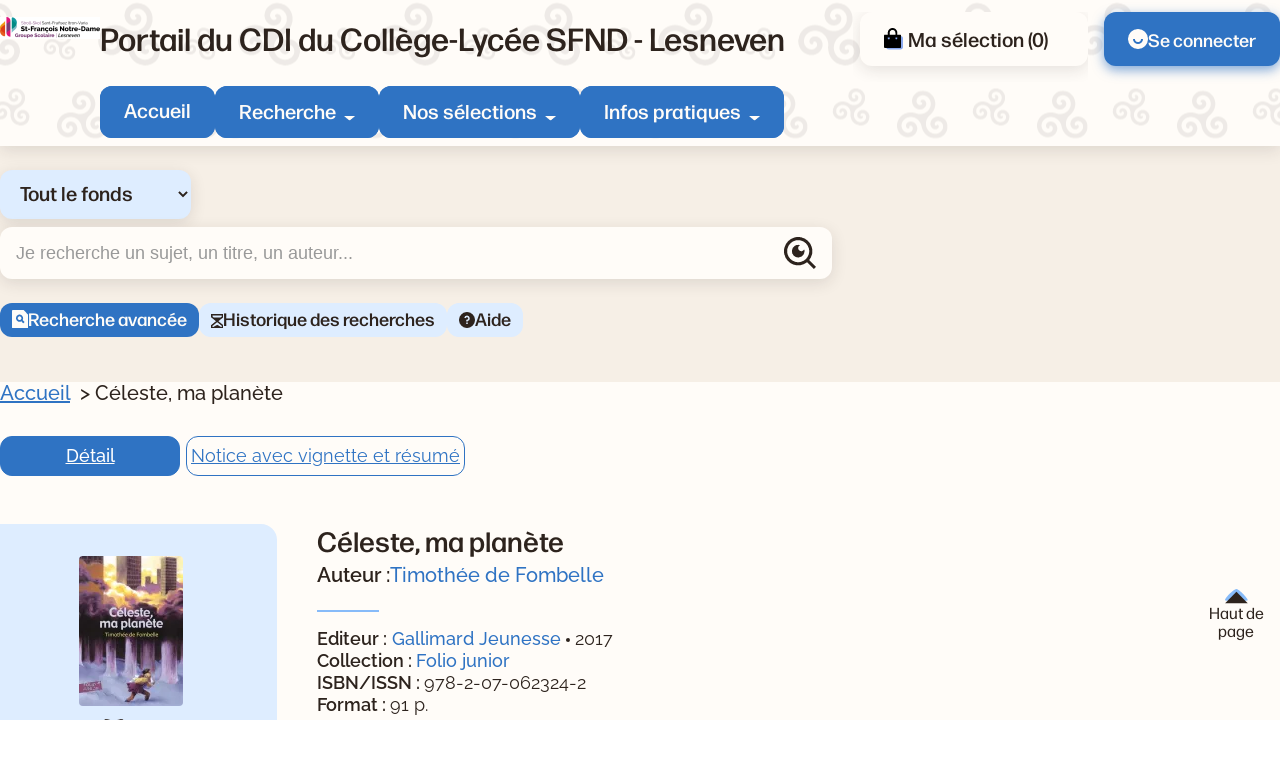

--- FILE ---
content_type: text/css
request_url: https://sfnd.basecdi.fr/pmb/opac_css/styles/citedoc_2025/components/animation.css
body_size: 2165
content:
.pmb-location {
    /* margin: 0.5rem 0; */
    color: var(--c-fourthly);
}

.pmb-agenda-home .pmb-anim-logo {
    display: block;
    height: 220px;
    /* margin-bottom: 0.5rem; */
    border-radius: var(--border-radius);
    overflow: hidden;
}

.pmb-anim-logo img {
    width: 100%;
    height: 100%;
    object-fit: cover;
}

.pmb-anim-item{
    flex-direction: column-reverse;
}

.pmb-anims, .pmb-anims-liste-interne .pmb-anim-item{
    margin: 1.5rem 0 2rem;
}

.pmb-type, #animation_see .pmb-type{
    background-color: var(--c-secondary);
    padding:0.5rem 0.75rem;
    border-radius: var(--border-radius);
    font-weight: 700;
    display: block;
    width: fit-content;
}

/*** Liste animations - pages internes ***/

.pmb-anims-liste-interne .pmb-anim-item{
    flex-direction: row-reverse;
    justify-content: flex-end;
}

.pmb-anims-liste-interne .pmb-anim-logo img{
    max-height: 150px;
    min-width: 150px;
    border-radius: var(--border-radius);
}

.pmb-item-info{
    width: 100%;
}

.pmb-anims-liste-interne .pmb-img img{
    max-width: 180px;
    border-radius: var(--border-radius);
}

.pmb-anims-liste-interne .pmb-type{
    margin-bottom: 0.5rem;
}

.pmb-anims-liste-interne .pmb-item-info .pmb-button{
    margin-top: 0;
}

.pmb-anims-liste-interne .pmb-date, 
.pmb-anims-liste-interne .pmb-localisation,
.pmb-anims-liste-interne .pmb-event-heure{
    margin-block: 0.25rem;
    display: inline-block;
}

.pmb-anims-liste-interne .pmb-resume {
    margin: 0.25rem 0 0.75rem;
}

.pmb-anims-liste-interne h3,
.pmb-events-liste-interne h3{
    margin-bottom: 0.75rem;
}

.pmb-anims-liste-interne .pmb-item-details,
.pmb-anims-liste-interne .pmb-item-info{
    margin-block: 0;

}

/* page animation */

#animation_see .pmb-type {
    margin-block: 0.75rem;
}

#animation_see {
    margin-top: 2rem;
    margin-bottom: 4.75rem;
}

.animation_contenu {
    gap: var(--spacing-4xl);
}

#animation_see .pmb-img {
    max-height: 28rem;
    width: 25rem;
    border-radius: var(--border-radius);
    overflow: hidden;
}

#animation_see .pmb-img img {
    width: 100%;
    object-fit: cover;
}

#exempl_titleAnim {
    margin-bottom: 1.5rem;
}

.descr_animation_infos {
    column-gap: 1.5rem;
    margin-block: 0.5rem;
}

.animation_bandeau_item span {
    text-transform: capitalize;
    padding-left: 0.25rem;
}

.animation_bandeau_item {
    margin-block: 0.25rem;
}

.animation_bandeau_item svg g circle,
.animation_bandeau_item svg g path,
.animation_bandeau_item svg g rect {
    stroke: var(--c-thirdly);
}


.animation_button_registration .lienP .img_permalink {
    display: none;
}

.animation_button_registration a,
.pmb_animation a,
.registration_form_registration_button_person .bouton {
    font-size: 1rem;
    font-weight: 600;
    padding: 0.75rem 1.5rem;
    border-radius: var(--border-radius);
    font-family: var(--font-primary);
    background-color: var(--c-primary);
    border: 1px solid var(--c-primary);
    color: var(--c-white);
    transition: var(--transition);
    text-align: center;
    display: inline-block;
    margin-top: 1rem;
    text-decoration: none;
}

.animation_button_registration a:hover,
.pmb_animation a:hover,
.registration_form_registration_button_person .bouton:hover {
    color: var(--c-white);
    transition: var(--transition);
    filter: brightness(1.3);
    text-decoration:
        none;
}

.row.registration_form_registration_table td {
    margin-block:
        0.5rem;
    display: block;
}

.registration_form_registration_person_list th {
    text-align: left;
}

.row.registration_form_registration_button_person {
    display: flex;
    flex-wrap: wrap;
    gap: 0.5rem;
}

.registration_form_registration_person_list td {
    padding-right: 1rem;
    padding-bottom: 1rem;
}

.registration_form_registration_person_list .bouton {
    margin-top: 0;
}

.registration_form_registration_user_confirmation label {
    font-weight: 400;
}

.registration_form_registration_person_list select {
    margin-top: 0.5rem;
}

.row.registration_form_registration_captcha_container td {
    padding-top: 1rem;
    padding-right: 1rem;
    padding-bottom: 1rem;
  }


.pmb-anim-calendar::before{
    content:"";
    display: inline-flex;
    align-items: flex-end;
    margin-right: 0.25rem;
    width: 20px;
    height: 20px;
    background-color: var(--c-primary);
    -webkit-mask: url("data:image/svg+xml,%3Csvg xmlns='http://www.w3.org/2000/svg' width='17.8' height='19.6' viewBox='0 0 17.8 19.6'%3E%3Cg id='calendar' transform='translate(-2.2 -1.2)'%3E%3Cpath id='Tracé_1958' data-name='Tracé 1958' d='M8,2V5.6' transform='translate(-0.5)' fill='none' stroke='%2356bfce' stroke-linecap='round' stroke-linejoin='round' stroke-width='1.6'/%3E%3Cpath id='Tracé_1959' data-name='Tracé 1959' d='M16,2V5.6' transform='translate(-1.3)' fill='none' stroke='%2356bfce' stroke-linecap='round' stroke-linejoin='round' stroke-width='1.6'/%3E%3Crect id='Rectangle_1555' data-name='Rectangle 1555' width='16' height='16' rx='2' transform='translate(3 4)' fill='none' stroke='%2356bfce' stroke-linecap='round' stroke-linejoin='round' stroke-width='1.6'/%3E%3Cpath id='Tracé_1960' data-name='Tracé 1960' d='M3,10H19.2' transform='translate(0 -0.8)' fill='none' stroke='%2356bfce' stroke-linecap='round' stroke-linejoin='round' stroke-width='1.6'/%3E%3Cpath id='Tracé_1961' data-name='Tracé 1961' d='M8,14h.009' transform='translate(-0.5 -1.2)' fill='none' stroke='%2356bfce' stroke-linecap='round' stroke-linejoin='round' stroke-width='1.6'/%3E%3Cpath id='Tracé_1962' data-name='Tracé 1962' d='M12,14h.009' transform='translate(-0.9 -1.2)' fill='none' stroke='%2356bfce' stroke-linecap='round' stroke-linejoin='round' stroke-width='1.6'/%3E%3Cpath id='Tracé_1963' data-name='Tracé 1963' d='M16,14h.009' transform='translate(-1.3 -1.2)' fill='none' stroke='%2356bfce' stroke-linecap='round' stroke-linejoin='round' stroke-width='1.6'/%3E%3Cpath id='Tracé_1964' data-name='Tracé 1964' d='M8,18h.009' transform='translate(-0.5 -1.6)' fill='none' stroke='%2356bfce' stroke-linecap='round' stroke-linejoin='round' stroke-width='1.6'/%3E%3Cpath id='Tracé_1965' data-name='Tracé 1965' d='M12,18h.009' transform='translate(-0.9 -1.6)' fill='none' stroke='%2356bfce' stroke-linecap='round' stroke-linejoin='round' stroke-width='1.6'/%3E%3Cpath id='Tracé_1966' data-name='Tracé 1966' d='M16,18h.009' transform='translate(-1.3 -1.6)' fill='none' stroke='%2356bfce' stroke-linecap='round' stroke-linejoin='round' stroke-width='1.6'/%3E%3C/g%3E%3C/svg%3E") no-repeat center;
    mask: url("data:image/svg+xml,%3Csvg xmlns='http://www.w3.org/2000/svg' width='17.8' height='19.6' viewBox='0 0 17.8 19.6'%3E%3Cg id='calendar' transform='translate(-2.2 -1.2)'%3E%3Cpath id='Tracé_1958' data-name='Tracé 1958' d='M8,2V5.6' transform='translate(-0.5)' fill='none' stroke='%2356bfce' stroke-linecap='round' stroke-linejoin='round' stroke-width='1.6'/%3E%3Cpath id='Tracé_1959' data-name='Tracé 1959' d='M16,2V5.6' transform='translate(-1.3)' fill='none' stroke='%2356bfce' stroke-linecap='round' stroke-linejoin='round' stroke-width='1.6'/%3E%3Crect id='Rectangle_1555' data-name='Rectangle 1555' width='16' height='16' rx='2' transform='translate(3 4)' fill='none' stroke='%2356bfce' stroke-linecap='round' stroke-linejoin='round' stroke-width='1.6'/%3E%3Cpath id='Tracé_1960' data-name='Tracé 1960' d='M3,10H19.2' transform='translate(0 -0.8)' fill='none' stroke='%2356bfce' stroke-linecap='round' stroke-linejoin='round' stroke-width='1.6'/%3E%3Cpath id='Tracé_1961' data-name='Tracé 1961' d='M8,14h.009' transform='translate(-0.5 -1.2)' fill='none' stroke='%2356bfce' stroke-linecap='round' stroke-linejoin='round' stroke-width='1.6'/%3E%3Cpath id='Tracé_1962' data-name='Tracé 1962' d='M12,14h.009' transform='translate(-0.9 -1.2)' fill='none' stroke='%2356bfce' stroke-linecap='round' stroke-linejoin='round' stroke-width='1.6'/%3E%3Cpath id='Tracé_1963' data-name='Tracé 1963' d='M16,14h.009' transform='translate(-1.3 -1.2)' fill='none' stroke='%2356bfce' stroke-linecap='round' stroke-linejoin='round' stroke-width='1.6'/%3E%3Cpath id='Tracé_1964' data-name='Tracé 1964' d='M8,18h.009' transform='translate(-0.5 -1.6)' fill='none' stroke='%2356bfce' stroke-linecap='round' stroke-linejoin='round' stroke-width='1.6'/%3E%3Cpath id='Tracé_1965' data-name='Tracé 1965' d='M12,18h.009' transform='translate(-0.9 -1.6)' fill='none' stroke='%2356bfce' stroke-linecap='round' stroke-linejoin='round' stroke-width='1.6'/%3E%3Cpath id='Tracé_1966' data-name='Tracé 1966' d='M16,18h.009' transform='translate(-1.3 -1.6)' fill='none' stroke='%2356bfce' stroke-linecap='round' stroke-linejoin='round' stroke-width='1.6'/%3E%3C/g%3E%3C/svg%3E")no-repeat center;
}


.pmb-anim-free::before{
    content:"";
    display: inline-flex;
    align-items: flex-end;
    margin-right: 0.25rem;
    width: 20px;
    height: 20px;
    background-color: var(--c-primary);
    -webkit-mask: url("data:image/svg+xml,%3Csvg xmlns='http://www.w3.org/2000/svg' width='19.6' height='19.6' viewBox='0 0 19.6 19.6'%3E%3Cg id='free' transform='translate(-1.2 -1.2)'%3E%3Ccircle id='Ellipse_140' data-name='Ellipse 140' cx='9' cy='9' r='9' transform='translate(2 2)' fill='none' stroke='%2356bfce' stroke-linecap='round' stroke-linejoin='round' stroke-width='1.6'/%3E%3Cpath id='Tracé_1970' data-name='Tracé 1970' d='M12,15.214V12' transform='translate(-1 -0.759)' fill='none' stroke='%2356bfce' stroke-linecap='round' stroke-linejoin='round' stroke-width='1.6'/%3E%3Cpath id='Tracé_1971' data-name='Tracé 1971' d='M12,8h.008' transform='translate(-1 -0.6)' fill='none' stroke='%2356bfce' stroke-linecap='round' stroke-linejoin='round' stroke-width='1.6'/%3E%3C/g%3E%3C/svg%3E") no-repeat center;
    mask: url("data:image/svg+xml,%3Csvg xmlns='http://www.w3.org/2000/svg' width='19.6' height='19.6' viewBox='0 0 19.6 19.6'%3E%3Cg id='free' transform='translate(-1.2 -1.2)'%3E%3Ccircle id='Ellipse_140' data-name='Ellipse 140' cx='9' cy='9' r='9' transform='translate(2 2)' fill='none' stroke='%2356bfce' stroke-linecap='round' stroke-linejoin='round' stroke-width='1.6'/%3E%3Cpath id='Tracé_1970' data-name='Tracé 1970' d='M12,15.214V12' transform='translate(-1 -0.759)' fill='none' stroke='%2356bfce' stroke-linecap='round' stroke-linejoin='round' stroke-width='1.6'/%3E%3Cpath id='Tracé_1971' data-name='Tracé 1971' d='M12,8h.008' transform='translate(-1 -0.6)' fill='none' stroke='%2356bfce' stroke-linecap='round' stroke-linejoin='round' stroke-width='1.6'/%3E%3C/g%3E%3C/svg%3E")no-repeat center;
}

.pmb-anim-public::before{
    content:"";
    display: inline-flex;
    align-items: flex-end;
    margin-right: 0.25rem;
    width: 20px;
    height: 20px;
    background-color: var(--c-primary);
    -webkit-mask: url("data:image/svg+xml,%3Csvg xmlns='http://www.w3.org/2000/svg' width='20' height='18' viewBox='0 0 21.6 19.643'%3E%3Cg id='public' transform='translate(-1.2 -2.157)'%3E%3Cpath id='Tracé_1967' data-name='Tracé 1967' d='M16,21V19a4,4,0,0,0-4-4H6a4,4,0,0,0-4,4v2' fill='none' stroke='%2356bfce' stroke-linecap='round' stroke-linejoin='round' stroke-width='1.6'/%3E%3Ccircle id='Ellipse_139' data-name='Ellipse 139' cx='4' cy='4' r='4' transform='translate(5 3)' fill='none' stroke='%2356bfce' stroke-linecap='round' stroke-linejoin='round' stroke-width='1.6'/%3E%3Cpath id='Tracé_1968' data-name='Tracé 1968' d='M22,21V19a4,4,0,0,0-3-3.87' fill='none' stroke='%2356bfce' stroke-linecap='round' stroke-linejoin='round' stroke-width='1.6'/%3E%3Cpath id='Tracé_1969' data-name='Tracé 1969' d='M16,3.13a4,4,0,0,1,0,7.75' fill='none' stroke='%2356bfce' stroke-linecap='round' stroke-linejoin='round' stroke-width='1.6'/%3E%3C/g%3E%3C/svg%3E") no-repeat center;
    mask: url("data:image/svg+xml,%3Csvg xmlns='http://www.w3.org/2000/svg' width='20' height='18' viewBox='0 0 21.6 19.643'%3E%3Cg id='public' transform='translate(-1.2 -2.157)'%3E%3Cpath id='Tracé_1967' data-name='Tracé 1967' d='M16,21V19a4,4,0,0,0-4-4H6a4,4,0,0,0-4,4v2' fill='none' stroke='%2356bfce' stroke-linecap='round' stroke-linejoin='round' stroke-width='1.6'/%3E%3Ccircle id='Ellipse_139' data-name='Ellipse 139' cx='4' cy='4' r='4' transform='translate(5 3)' fill='none' stroke='%2356bfce' stroke-linecap='round' stroke-linejoin='round' stroke-width='1.6'/%3E%3Cpath id='Tracé_1968' data-name='Tracé 1968' d='M22,21V19a4,4,0,0,0-3-3.87' fill='none' stroke='%2356bfce' stroke-linecap='round' stroke-linejoin='round' stroke-width='1.6'/%3E%3Cpath id='Tracé_1969' data-name='Tracé 1969' d='M16,3.13a4,4,0,0,1,0,7.75' fill='none' stroke='%2356bfce' stroke-linecap='round' stroke-linejoin='round' stroke-width='1.6'/%3E%3C/g%3E%3C/svg%3E")no-repeat center;
}

.pmb-anim-pin::before{
    content:"";
    display: inline-flex;
    align-items: flex-end;
    margin-right: 0.25rem;
    width: 20px;
    height: 20px;
    background-color: var(--c-primary);
    -webkit-mask: url("data:image/svg+xml,%3Csvg xmlns='http://www.w3.org/2000/svg' width='16' height='19.643' viewBox='0 0 16 19.643'%3E%3Cg id='pin' transform='translate(-3.2 -1.2)'%3E%3Cpath id='Tracé_1957' data-name='Tracé 1957' d='M18.4,9.2c0,4.494-4.985,9.174-6.659,10.619a.9.9,0,0,1-1.082,0C8.985,18.374,4,13.694,4,9.2a7.2,7.2,0,1,1,14.4,0' fill='none' stroke='%2356bfce' stroke-linecap='round' stroke-linejoin='round' stroke-width='1.6'/%3E%3Ccircle id='Ellipse_138' data-name='Ellipse 138' cx='2.5' cy='2.5' r='2.5' transform='translate(8.608 6.643)' fill='none' stroke='%2356bfce' stroke-linecap='round' stroke-linejoin='round' stroke-width='1.6'/%3E%3C/g%3E%3C/svg%3E") no-repeat center;
    mask: url("data:image/svg+xml,%3Csvg xmlns='http://www.w3.org/2000/svg' width='16' height='19.643' viewBox='0 0 16 19.643'%3E%3Cg id='pin' transform='translate(-3.2 -1.2)'%3E%3Cpath id='Tracé_1957' data-name='Tracé 1957' d='M18.4,9.2c0,4.494-4.985,9.174-6.659,10.619a.9.9,0,0,1-1.082,0C8.985,18.374,4,13.694,4,9.2a7.2,7.2,0,1,1,14.4,0' fill='none' stroke='%2356bfce' stroke-linecap='round' stroke-linejoin='round' stroke-width='1.6'/%3E%3Ccircle id='Ellipse_138' data-name='Ellipse 138' cx='2.5' cy='2.5' r='2.5' transform='translate(8.608 6.643)' fill='none' stroke='%2356bfce' stroke-linecap='round' stroke-linejoin='round' stroke-width='1.6'/%3E%3C/g%3E%3C/svg%3E")no-repeat center;
}

.pmb-anim-clock::before{
    content:"";
    display: inline-flex;
    align-items: flex-end;
    margin-right: 0.25rem;
    width: 20px;
    height: 20px;
    background-color: var(--c-primary);
    -webkit-mask: url("data:image/svg+xml,%3Csvg xmlns='http://www.w3.org/2000/svg' width='19.6' height='19.6' viewBox='0 0 19.6 19.6'%3E%3Cg id='clock' transform='translate(-1.2 -1.2)'%3E%3Ccircle id='Ellipse_121' data-name='Ellipse 121' cx='9' cy='9' r='9' transform='translate(2 2)' fill='none' stroke='%2356bfce' stroke-linecap='round' stroke-linejoin='round' stroke-width='1.6'/%3E%3Cpath id='Tracé_1788' data-name='Tracé 1788' d='M11.8,6v5.7L8,9.8' transform='translate(-0.675 -0.486)' fill='none' stroke='%2356bfce' stroke-linecap='round' stroke-linejoin='round' stroke-width='1.6'/%3E%3C/g%3E%3C/svg%3E") no-repeat center;
    mask: url("data:image/svg+xml,%3Csvg xmlns='http://www.w3.org/2000/svg' width='19.6' height='19.6' viewBox='0 0 19.6 19.6'%3E%3Cg id='clock' transform='translate(-1.2 -1.2)'%3E%3Ccircle id='Ellipse_121' data-name='Ellipse 121' cx='9' cy='9' r='9' transform='translate(2 2)' fill='none' stroke='%2356bfce' stroke-linecap='round' stroke-linejoin='round' stroke-width='1.6'/%3E%3Cpath id='Tracé_1788' data-name='Tracé 1788' d='M11.8,6v5.7L8,9.8' transform='translate(-0.675 -0.486)' fill='none' stroke='%2356bfce' stroke-linecap='round' stroke-linejoin='round' stroke-width='1.6'/%3E%3C/g%3E%3C/svg%3E")no-repeat center;
}

@media (max-width: 1375px) {
    #exempl_titleAnim {
        font-size: 2rem;
        line-height: 1.5;
        margin-bottom: 1rem;
    }

    #animation_see .pmb-img {
        width: 100%
    }
}

@media (max-width: 1250px) {
    .animation_contenu {
        flex-direction: column;
        gap: 1.5rem;
    }
    
    #animation_see .pmb-img {
        min-height: unset;
    }
}

--- FILE ---
content_type: image/svg+xml
request_url: https://sfnd.basecdi.fr/pmb/opac_css/styles/citedoc_2025/images/link.svg
body_size: 1079
content:
<svg xmlns="http://www.w3.org/2000/svg" width="21.157" height="21.157" viewBox="0 0 21.157 21.157">
  <g id="Groupe_3908" data-name="Groupe 3908" transform="translate(-5834.385 -1421.421)">
    <path id="links-line_2_" data-name="links-line(2)" d="M13.061,8.111l1.414,1.414a7,7,0,0,1,0,9.9l-.354.354a7,7,0,0,1-9.9-9.9l1.414,1.414a5,5,0,1,0,7.071,7.071l.354-.354a5,5,0,0,0,0-7.071L11.646,9.525Zm6.717,6.01-1.414-1.414a5,5,0,1,0-7.071-7.071l-.354.354a5,5,0,0,0,0,7.071l1.414,1.414-1.414,1.414L9.525,14.475a7,7,0,0,1,0-9.9l.354-.354a7,7,0,1,1,9.9,9.9Z" transform="translate(5833.214 1420.25)" fill="#d6e5ff" stroke="#d6e5ff" stroke-width="1"/>
    <path id="links-line_2_2" data-name="links-line(2)" d="M13.061,8.111l1.414,1.414a7,7,0,0,1,0,9.9l-.354.354a7,7,0,0,1-9.9-9.9l1.414,1.414a5,5,0,1,0,7.071,7.071l.354-.354a5,5,0,0,0,0-7.071L11.646,9.525Zm6.717,6.01-1.414-1.414a5,5,0,1,0-7.071-7.071l-.354.354a5,5,0,0,0,0,7.071l1.414,1.414-1.414,1.414L9.525,14.475a7,7,0,0,1,0-9.9l.354-.354a7,7,0,1,1,9.9,9.9Z" transform="translate(5832.214 1419.25)" fill="#2d231d"/>
  </g>
</svg>
